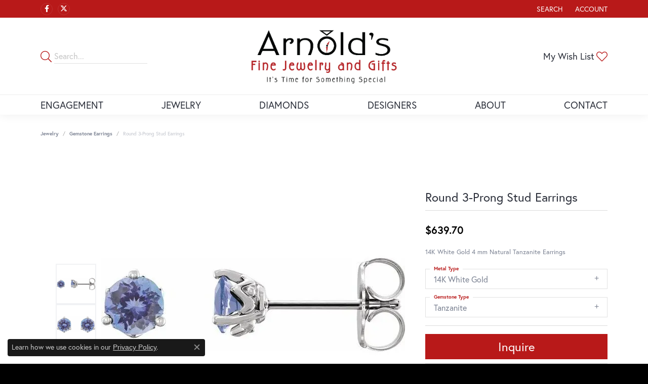

--- FILE ---
content_type: text/html; charset=UTF-8
request_url: https://www.arnoldsjewelry.net/jewelry-details/gemstone-earrings/round-3-prong-stud-earrings/270921
body_size: 17114
content:
<!DOCTYPE html>
<html lang="en">
	<head>
		<meta charset="utf-8">
		<title>Stuller Round 3-Prong Stud Earrings 88189:117:P | Arnold's Jewelry and Gifts | Logansport, IN</title>	
		
		
		<link rel="preconnect" href="//v6master-puma.shopfinejewelry.com/">
		<link rel="preconnect" href="https://cdn.jewelryimages.net/">
		
		<link rel="stylesheet" href="/css/_monolith.min.css?t=3477" media="all">
				
		
		
		<link rel="stylesheet" href="//v6master-puma.shopfinejewelry.com/js/vendor/OwlCarousel2-2.3.4/dist/assets/owl.carousel.min.css?t=arnoldsjewelry0477"  media="print" onload="this.media='all'">
		<link rel="stylesheet" href="//v6master-puma.shopfinejewelry.com/js/vendor/magiczoomplus-commercial/magiczoomplus/magiczoomplus.css?t=arnoldsjewelry0477"  media="print" onload="this.media='all'">
		<link rel="stylesheet" href="//v6master-puma.shopfinejewelry.com/js/vendor/bootstrap4-datetimepicker-master/build/css/bootstrap-datetimepicker.min.css?t=arnoldsjewelry0477"  media="print" onload="this.media='all'">
		<link rel="stylesheet" href="//v6master-puma.shopfinejewelry.com/js/src/components/phone-number-input/css/phone-number-input.min.css?t=arnoldsjewelry0477"  media="print" onload="this.media='all'">
		<link rel="stylesheet" href="//v6master-puma.shopfinejewelry.com/js/vendor/jquery.realperson.package-2.0.1/jquery.realperson.css?t=arnoldsjewelry0477"  media="print" onload="this.media='all'">
		<link rel="stylesheet" href="//v6master-puma.shopfinejewelry.com/fonts/diamond-shapes/diashapes-v6.min.css" media="print" onload="this.media='all';">
		<link rel="stylesheet" href="//v6master-puma.shopfinejewelry.com/fonts/ring-settings/big-ring-settings-style.min.css" media="print" onload="this.media='all';">
		<link rel="stylesheet" href="//v6master-puma.shopfinejewelry.com/css/fragments/consentManagementPlatform.min.css" media="print" onload="this.media='all';">
		<link rel="stylesheet" href="//v6master-puma.shopfinejewelry.com/css/fragments/toggleSwitch.min.css" media="print" onload="this.media='all';">
		<link rel="stylesheet" href="//v6master-puma.shopfinejewelry.com/css/fragments/address-table.min.css" media="print" onload="this.media='all';">
		<link rel="stylesheet" href="//v6master-puma.shopfinejewelry.com/fonts/icons/css/fontawesome-light.min.css" media="print" onload="this.media='all';">
		<link rel="stylesheet" href="//v6master-puma.shopfinejewelry.com/fonts/icons/css/brands.min.css" media="print" onload="this.media='all';">
		<link rel="stylesheet" href="/css/_quick-search.min.css?t=arnoldsjewelry0477"  media="print" onload="this.media='all'">
		<link rel="stylesheet" href="//v6master-puma.shopfinejewelry.com/js/build/components/login/css/login.min.css?t=arnoldsjewelry0477"  media="print" onload="this.media='all'">
		<link rel="stylesheet" href="/css/_login.min.css?t=arnoldsjewelry0477"  media="print" onload="this.media='all'">
		<link rel="stylesheet" href="/css/_cart.min.css?t=arnoldsjewelry0477"  media="print" onload="this.media='all'">
		<link rel="stylesheet" href="/css/_wishlist.min.css?t=arnoldsjewelry0477"  media="print" onload="this.media='all'">
			<link rel="stylesheet" href="//v6master-puma.shopfinejewelry.com/css/pages/jewelry-details.min.css?t=arnoldsjewelry0477" media="all">		
		
		<link rel="stylesheet" href="//v6master-puma.shopfinejewelry.com/css/theme-himalaya.css?t=3477" media="print" onload="this.media='all';">
		
		<link rel="stylesheet" href="/css/local.css?t=3477" media="all">
		<link rel="stylesheet" href="//v6master-puma.shopfinejewelry.com/css/print.min.css?t=3477" media="print" type="text/css">
	
		<script data-load-position="inline">
			window.cmpSettings = {"useOptInConsentPolicy":false,"showConsentManagementOptions":false,"includeRolexCookieOptions":false,"includePersonalizationCookieOption":true,"forRolexHybrid":false,"rolexCMPVersion":1};
		</script>
		<script src="//v6master-puma.shopfinejewelry.com/js/globalScripts/cookieBlocker.js" data-load-position="inline"></script>
		
		<script>
			var blockedCookieScripts = [];
		</script>		
		<!-- Global site tag (gtag.js) - Google Analytics -->
		<script data-load-position="early 0" async src="https://www.googletagmanager.com/gtag/js?id=UA-53851145-9"></script>
		<script data-load-position="inline">
			window.dataLayer = window.dataLayer || [];
			function gtag(){dataLayer.push(arguments);}
			gtag('js', new Date());

			gtag('config', 'UA-53851145-9'); 
		</script>		
		
		

		<!-- HEAD INCLUDES START -->
		<script>window.userCurrency = "USD";</script>
		<!-- HEAD INCLUDES END -->

		
					
		<script data-load-position="early 0">window.pageInfo={"itemID":"270921","itemDetails":{"itemID":"270921","masterID":"2253010","jewelryClassID":"38","itemUrl":null,"vendorID":"00183","edgeVendID":"","folderName":"stuller_inc","has1x1":"0","imgFileName":"88189117P.jpg","imgAlt1":"","imgFileName2":"88189117P_2.jpg","imgAlt2":"","imgFileName3":"","imgAlt3":"","imgFileName4":"","imgAlt4":"","imgFileName5":"","imgAlt5":"","videoFile":"","youtubeLink":"","imgUrl":"galleries\/stuller_inc\/88189117P.jpg","collectionID":"31","itemTitle":"Round 3-Prong Stud Earrings","description":"14K White Gold 4 mm Natural Tanzanite Earrings","styleNo":"88189:117:P","vendorStyle":"00183-88189-R2Vtc3RvbmVFYXJyaW5ncw==","GUID":"","RFID":"","gender":"","ringSetting":"0","settingType":null,"centerStoneIncluded":"1","centerCtWt":"0.00","centerDiaShape":"0","centerDiaCut":"0","centerDiaClarity":"0","centerDiaColor":"0","centerDiaDimensions":"","centerDiaCertType":"0","centerDiaCertImg":"","centerDiaCertNo":"","centerDiaFluorescence":"0","centerDiaTable":"0.00","centerDiaDepth":"0.00","centerDiaCulet":"0","centerDiaPrice":"0.00","centerDiaPricePerCarat":"0.00","commonDiaCtWt":"0.00","commonDiaShape":"0","commonDiaCut":"0","commonDiaClarity":"0","commonDiaColor":"0","totalDiaCount":"0","totalDiaCtWt":"0.00","shapeRange":"","centerGemIncluded":"0","centerGemType":"15","centerGemShape":"1","centerGemstoneCtWt":"0.00","centerGemDimensions":"4","centerGemQuality":"","gemstoneType":null,"gemstoneTypeA":"0","gemstoneTypeACtWt":"0.00","gemstoneTypeACount":"0","gemstoneTypeB":"0","gemstoneTypeBCtWt":"0.00","gemstoneTypeBCount":"0","gemstoneTypeC":"0","gemstoneTypeCCtWt":"0.00","gemstoneTypeCCount":"0","gemstoneTypeD":"0","gemstoneTypeDCtWt":"0.00","gemstoneTypeDCount":"0","gemstoneTypeE":"0","gemstoneTypeECtWt":"0.00","gemstoneTypeECount":"0","totalGemstoneWt":"0.00","fullMetalType":"14K White Gold","metalType1":"14KW","length":"0.00","lengthType":"","width":"0.00","widthType":"","size":null,"color":null,"letter":null,"era":null,"ringSizes":"","stockLevel":"1","availability":"7-10","freeShipping":"0","weight":"0.75","weightType":"grams","enableCheckout":"1","lowCt":"0.00","highCt":"0.00","categoryTitle":"Gemstone Earrings","categoryUrl":"gemstone-earrings","h1Tag":"","parentCategoryTitle":"","parentCategoryUrl":"","retail":639.70000000000005,"salePrice":0,"imgFileName_exists":null,"imgFileName_width":null,"imgFileName2_exists":null,"imgFileName2_width":null,"imgFileName3_exists":null,"imgFileName3_width":null,"imgFileName4_exists":null,"imgFileName4_width":null,"imgFileName5_exists":null,"imgFileName5_width":null,"nonStandardImage":null,"similarSKUs":"","itemMetaTitle":"","itemMetaKeywords":"","itemMetaDescription":"","itemVisible":"1","autoUpdate":"1","collectionTitle":"Stuller","collectionUrl":"stuller","logoWhite":"stuller-logo-white","copyHybrid":"Since its founding in 1970 Stuller has been creating a wide range of beautiful products including bridal jewelry, finished jewelry, mountings, diamonds, gemstones, findings and metals.","masterCollectionID":"00189","jsonData":null,"fixedShippingPrice":"0.00","metalFinish":"","style":"","watchType":"","watchBraceletMaterial":"","watchBraceletColor":"","watchCaseSize":"","watchCaseMaterial":"","watchCrystalType":"","watchBezel":"","watchDialColor":"","watchDialShape":"","watchDialType":"","watchMovement":"","watchWaterResistance":"","watchFunctions":"","watchBraceletStyle":"","commonStoneType":"0","hidePrice":"0","excludeFromCoupons":"0","isERDBrand":"0","collection":"","fretail":"$639.70","fsalePrice":"$0.00","collectionLogoURL":"\/\/collections.jewelryimages.net\/collections_logos\/stuller-logo-white.jpg","imageSource":"\/\/cdn.jewelryimages.net\/galleries\/stuller_inc\/88189117P.jpg?v=0"},"baseSKU":"00183-88189-R2Vtc3RvbmVFYXJyaW5ncw==","baseSKURaw":"9-R2Vtc3RvbmVFYXJyaW5ncw==","jewelryClassID":"38","jsonData":false,"styleNo":"88189:117:P","scrambledStlyeNo":"","itemTitle":"Round 3-Prong Stud Earrings","itemVisible":"1","categoryUrl":"gemstone-earrings","collectionID":"31","edgeVendID":"","vendorID":"00183","erdLegacyUrl":false,"variationStyle":"","imageBaseURL":"","image1":"\/\/cdn.jewelryimages.net\/galleries\/stuller_inc\/88189117P.jpg?v=0","image2":"\/\/cdn.jewelryimages.net\/galleries\/stuller_inc\/88189117P_2.jpg?v=0","image3":"","image4":"","image5":"","image6":"","variationColNames":"[]","ringSizeHasJSON":false,"ringSizeJSON":"","session":"42e56cd0b78a753b30188320cf69e48d","referer":"","hideDecimals":"0","hideAllPrices":"0","price":639.70000000000005,"currency":"USD","hidePriceMessage":"Call for Price","calculateLiveSettingPrice":false,"metalType":"14KW","metalFinish":"","diamondQuality":"","priceAdj":1,"forexMultiplier":1,"similarItems":"","enableCustomerWishlist":"1","enableGuestWishlist":"1","customer":{"loggedIn":false,"hasGuestWishlist":false,"firstName":"","lastName":"","email":"","phone":""},"lowCt":"0.00","highCt":"0.00","shapeRange":"","showChatButtonJewelryDetails":"0","jewelryDescriptionShowMoreButton":true,"affirmPublicKey":"","financingPageVisibility":"1","storename":"Arnold's Jewelry and Gifts","storeaddress":"<br>Logansport Location<br>3900 Lexington Rd.<br>Suite 600<br>Logansport, IN 46947<br><br>Rochester Location<br>110 E. 7th Street<br>Rochester, IN 46975<br><br>","cartButtonDefaultText":"Add to Cart","availableLocationInputHTML":"\r\n\t\t\t<div class=\"form-label-group form-label-group-lg text-left\">\r\n\t\t\t\t<select class=\"selectpicker input-lg val appt-location\" name=\"location\" data-style=\"form-control btn-lg mb-0\">\r\n\t\t\t\t\t<option value='' selected>Not Selected<\/option><option value=\"1\">Logansport Location<\/option><option value=\"2\">Rochester Location<\/option>\r\n\t\t\t\t<\/select>\r\n\t\t\t\t<input type=\"text\" value=\"\" placeholder=\"Location\" class=\"dummy\">\r\n\t\t\t\t<label>Location<\/label>\r\n\t\t\t<\/div>","locationDayTime":{"1":{"locationName":"Logansport Location","daysOfWeekDisabled":[0],"timeOfDay":{"1":{"open":"10:00:00","close":"17:30:00"},"2":{"open":"10:00:00","close":"17:30:00"},"3":{"open":"10:00:00","close":"17:30:00"},"4":{"open":"10:00:00","close":"17:30:00"},"5":{"open":"10:00:00","close":"17:30:00"},"6":{"open":"10:00:00","close":"16:30:00"}},"closedHolidayDates":[],"adjustedHolidayHours":[]},"2":{"locationName":"Rochester Location","daysOfWeekDisabled":[0],"timeOfDay":{"1":{"open":"10:00:00","close":"16:30:00"},"2":{"open":"10:00:00","close":"16:30:00"},"3":{"open":"10:00:00","close":"16:30:00"},"4":{"open":"10:00:00","close":"16:30:00"},"5":{"open":"10:00:00","close":"16:30:00"},"6":{"open":"10:00:00","close":"14:30:00"}},"closedHolidayDates":[],"adjustedHolidayHours":[]}},"locationsFieldInquiries":"1","customerID":null};</script>			
		
<script>
	window.enableEcommerce = "0";
</script>

		
<script>
	window.fbAppId = "2182136085429935";
</script>

		
	<script>
		window.googleAppId = "522739862603-9cnc28esu2ntos9aevhluql3ikdjgqpo.apps.googleusercontent.com";
	</script>

		<script type="application/ld+json">{"@context":"https:\/\/schema.org","@type":"Product","name":"Round 3-Prong Stud Earrings","image":["\/\/cdn.jewelryimages.net\/galleries\/stuller_inc\/88189117P.jpg?v=0","\/\/cdn.jewelryimages.net\/galleries\/stuller_inc\/88189117P_2.jpg?v=0"],"description":"14K White Gold 4 mm Natural Tanzanite Earrings","sku":"88189:117:P","mpn":"00183-88189-R2Vtc3RvbmVFYXJyaW5ncw==","brand":{"@type":"Brand","name":"Stuller"},"offers":{"@type":"Offer","url":"https:\/\/www.arnoldsjewelry.net\/jewelry-details\/gemstone-earrings\/round-3-prong-stud-earrings\/270921","priceCurrency":"USD","price":"639.7","priceValidUntil":"2026-02-25","availability":"https:\/\/schema.org\/InStock","shippingDetails":{"@type":"OfferShippingDetails","shippingRate":{"@type":"MonetaryAmount","currency":"USD"},"shippingDestination":{"@type":"DefinedRegion","addressCountry":"US"},"deliveryTime":{"@type":"ShippingDeliveryTime","handlingTime":{"@type":"QuantitativeValue","minValue":"7","maxValue":"10"},"businessDays":{"@type":"OpeningHoursSpecification","dayOfWeek":["https:\/\/schema.org\/Monday","https:\/\/schema.org\/Tuesday","https:\/\/schema.org\/Wednesday","https:\/\/schema.org\/Thursday","https:\/\/schema.org\/Friday","https:\/\/schema.org\/Saturday"]}}}}}</script>
		<meta name="description" content="Shop Stuller Gemstone Earrings like this 88189:117:P Round 3-Prong Stud Earrings at Arnold's Jewelry and Gifts in Logansport IN">
		<meta name="referrer" content="strict-origin-when-cross-origin">
		<meta name="keywords" content="">
		<meta name="viewport" content="width=device-width, initial-scale=1">
		<!-- Open Graph Meta -->
		<meta property="og:title" content="Round 3-Prong Stud Earrings">
		<meta property="og:description" content="14K White Gold 4 mm Natural Tanzanite Earrings">
		<meta property="og:image" content="https://cdn.jewelryimages.net/galleries/stuller_inc/88189117P.jpg?v=0">
		<meta property="product:brand" content="Stuller">
		<meta property="product:availability" content="Available in 7-10 Business Days">
		<meta property="product:condition" content="new">
		<meta property="product:price:amount" content="$639.70">
		<meta property="product:price:currency" content="USD">
		<meta property="product:retailer_item_id" content="270921">
		<!-- End Graph Meta -->

		
	</head>
	<body id="jewelry-details" class=" icofont-fontawesome-light" data-theme="himalaya">		
		<!-- START BODY INCLUDE -->
		<script defer src="https://connect.podium.com/widget.js#ORG_TOKEN=1c6bee59-1d4a-4dff-a1c1-e34189591b37" id="podium-widget" data-organization-api-token="1c6bee59-1d4a-4dff-a1c1-e34189591b37"></script>
		<!-- END BODY INCLUDE -->
		
		<!-- No podium chat active -->
		
		
		<div id='accessibility-skip-links' data-breakpoint='md'><a class="skippy sr-only sr-only-focusable" href="#main-sections"><span class="skippy-text">Skip to main content</span></a><a class="skippy sr-only sr-only-focusable" href="#footer"><span class="skippy-text">Skip to footer</span></a></div>



		<div class="container-fluid toolbar top ">
			<div class="toolbar-inner align-items-center justify-content-center justify-content-sm-center justify-content-md-between justify-content-lg-between px-10 container" role="toolbar" aria-label="Primary toolbar">
				<ul class="left">
			<li class="toolbar-item d-none d-md-block item-custom" id="top-menu-item-left-custom-1">
					<div class='social-networks outline-circles'>
						<a href="https://www.facebook.com/ArnoldsJewelry" class="network facebook" target="_blank" rel="nofollow noopener" title="Follow us on facebook" aria-label="Follow us on facebook (opens in new tab)"><i class="icon-facebook" aria-hidden="true"></i></a>
<a href="https://x.com/arnoldsjewelry" class="network twitter" target="_blank" rel="nofollow noopener" title="Follow us on twitter" aria-label="Follow us on twitter (opens in new tab)"><i class="icon-twitter" aria-hidden="true"></i></a>

					</div></li>
				</ul>
				<ul class="right">
			<li class="toolbar-item dropdown  item-search">
				<a href="javascript:void(0)" role="button" class="dropdown-toggle" data-bs-toggle="dropdown" data-bs-hover="dropdown" aria-haspopup="menu" aria-expanded="false" id="top-menu-item-right-search-1" aria-label="Search"><span>Search</span><span class="sr-only">Toggle Toolbar Search Menu</span></a>
				<div class="dropdown-menu menu-search dropdown-menu-right" aria-labelledby="top-menu-item-right-search-1" role="presentation">
					<div class="px-2">
						<form action="/jewelry" role="search" method="GET" aria-label="Site search">
							<div class="input-group">
								<label for="toolbar-search-kw" class="sr-only">Search for...</label>
								<input type="text" class="form-control" id="toolbar-search-kw" name="kw" placeholder="Search for...">
								<span class="input-group-btn">
									<button class="btn btn-default px-3" type="submit" role="button" aria-label="Submit search"><i class="icon-search" aria-hidden="true"></i></button>
								</span>
							</div>
						</form>
					</div>
				</div>
			</li>
			<li class="toolbar-item dropdown  item-account">
				<a href="javascript:void(0)" role="button" class="dropdown-toggle" data-bs-toggle="dropdown" data-bs-hover="dropdown" aria-haspopup="dialog" aria-controls="top-menu-login-dialog-right-account-2" aria-expanded="false" id="top-menu-item-right-account-2" aria-label="My Account Menu"><span>Account</span><span class="sr-only">Toggle My Account Menu</span></a>
				<div class="dropdown-menu menu-account dropdown-menu-right my-account-dropdown punchmarkLogin">
					<div id="top-menu-login-dialog-right-account-2" role="dialog" aria-modal="true" aria-labelledby="top-menu-login-dialog-title-right-account-2" class="loginWrap OG">
						<div id="top-menu-login-dialog-title-right-account-2" class="sr-only">Login</div>
						<form class="login">
							<div class="form-floating">
								<input type="text" name="username" id="top-menu-username-right-account-2" placeholder="username" class="form-control input-md" autocomplete="off" value="">
								<label for="top-menu-username-right-account-2" class="">Username</label>
							</div>
							<div class="form-floating mt-1">
								<input type="password" name="password" id="top-menu-password-right-account-2" placeholder="password" class="form-control input-md" autocomplete="off" value="">
								<label for="top-menu-password-right-account-2" class="passwordLabel">Password</label>
							</div>
							<div class="form-group d-flex justify-content-between mb-3">
								<a tabindex="-1" role="button" class="small fw-bold cursor-pointer mt-2 invisible">Forgot Password?</a>
							</div>
							<button class="btn btn-primary btn-lg btn-block" type="submit">Log In</button>
						</form>
						<p class="pt-3 small text-center mb-0 signUp">
							Don&rsquo;t have an account?
							<a href="/register" class="fw-bold d-block">Sign up now</a>
						</p>
					</div>
				</div>
			</li>
			<li class="toolbar-item dropdown d-md-none item-wishlist">
				<a href="javascript:void(0)" role="button" class="dropdown-toggle" data-bs-toggle="dropdown" data-bs-hover="dropdown" aria-haspopup="menu" aria-expanded="false" id="top-menu-item-right-wishlist-3" aria-label="My Wish List"><span>My Wish List</span><span class="sr-only">Toggle My Wish List</span></a>
				<div class="dropdown-menu menu-wishlist dropdown-menu-right global-wish-list-dropdown" data-type="item" data-src="wishlist" data-parent="" data-thumbs="1" data-action="get_items" data-count="3" data-template="template-wishlist-item" aria-labelledby="top-menu-item-right-wishlist-3"></div>
				<script type="text/x-tmpl" id="template-wishlist-item">
					{% if (o.length) { %}
						{% for (var i=0; i<o.length; i++) { %}
							<div class="wishlist-item media">
								<a href="{%=o[i].itemUrl%}" class="media-thumb">
									<div class="image-div" style="background-image:url({%=o[i].fullImage%});">
										<img src="https://placeholder.shopfinejewelry.com/150x150" class="placeholder" alt="">
									</div>
								</a>
								<div class="media-body">
									<h6 class="media-heading text-truncate">{%=o[i].itemTitle%}</h6>
									<span class="media-description text-truncate">Style #: {%#o[i].styleNo%}</span>
									{% if (o[i].salePrice > 0 && o[i].retail > 0) { %}
										<span class="media-price"><strike>${%=o[i].salePrice%}</strike> ${%=o[i].retail%}</span>
									{% } else if(o[i].retail == 0.00 || o[i].retail == "") { %}
										<span class="media-price">Call for Price</span>
									{% } else { %}
										<span class="media-price">${%=o[i].retail%}</span>
									{% } %}
								</div>
							</div>
						{% } %}
						<div class="px-2">
							<a href="/myaccount-wishlist" class="btn btn-primary btn-md btn-block btn-view-wishlist">View My Wish List</a>
						</div>
					{% } else { %}
						<div class="wishlist-empty">
							<div class="menu-cart-subtotal px-20">
								<p class="text-center">You have no items in your wish list.</p>
							</div>
							<div class="menu-cart-buttons">
								<a href="/jewelry" class="btn btn-primary btn-block">Browse Jewelry</a>
							</div>
						</div>
					{% } %}
				</script>
			</li>
				</ul>
			</div>
		</div>
<header >
	<div class="container main-content">				
		<div class="row">
			<div class="col main-content-col  d-block d-md-flex justify-content-between align-items-center content-toolbar-inline-left-and-right">
				
	<div class="container content-toolbar left inline-left-and-right">
		<div class="content-toolbar-inner  inner justify-content-center justify-content-md-start">
				<ul class="left d-flex d-sm-flex d-md-flex d-lg-flex ">
			<li class="toolbar-item himalaya-search item-custom">
					<form action='/jewelry' method='GET'>
						<div class='input-group'>
							<span class='input-group-prepend'>
								<button><i class='icon-search'></i></button>
							</span>
							<input class='form-control' name='kw' type='search' placeholder='Search...'>
						</div>
					</form></li>
				</ul>
			</div>
		</div>
				
		<a href="/" id="logo" aria-label="Arnold's Jewelry and Gifts logo - Go to homepage">
			<img src="https://cdn.jewelryimages.net/static/domains/arnoldsjewelry/images/store-pics/black-red-logo.png?width=1518" width="1518" height="586" alt="Arnold's Jewelry and Gifts logo" class="mx-auto" loading="eager" decoding="sync" fetchpriority="high">
		</a>
				
				
	<div class="container content-toolbar right inline-left-and-right">
		<div class="content-toolbar-inner  justify-content-center justify-content-md-end">
				<ul class="right d-flex d-sm-flex d-md-flex d-lg-flex ">
			<li class="toolbar-item dropdown text-right item-wishlist">
				<a href="javascript:void(0)" role="button" class="dropdown-toggle" data-bs-toggle="dropdown" data-bs-hover="dropdown" aria-haspopup="menu" aria-expanded="false" id="inner-content-item-right-wishlist-1" aria-label="My Wish List"><span>My Wish List</span><i class='icon-heart'></i><span class="sr-only">Toggle My Wishlist</span></a>
				<div class="dropdown-menu menu-wishlist dropdown-menu-right global-wish-list-dropdown" data-type="item" data-src="wishlist" data-parent="" data-thumbs="1" data-action="get_items" data-count="3" data-template="template-wishlist-item" aria-labelledby="inner-content-item-right-wishlist-1"></div>
				<script type="text/x-tmpl" id="template-wishlist-item">
					{% if (o.length) { %}
						{% for (var i=0; i<o.length; i++) { %}
							<div class="wishlist-item media">
								<a href="{%=o[i].itemUrl%}" class="media-thumb">
									<div class="image-div" style="background-image:url({%=o[i].fullImage%});">
										<img src="https://placeholder.shopfinejewelry.com/150x150" class="placeholder" alt="">
									</div>
								</a>
								<div class="media-body">
									<h6 class="media-heading text-truncate">{%=o[i].itemTitle%}</h6>
									<span class="media-description text-truncate">Style #: {%#o[i].styleNo%}</span>
									{% if (o[i].salePrice > 0 && o[i].retail > 0) { %}
										<span class="media-price"><strike>${%=o[i].salePrice%}</strike> ${%=o[i].retail%}</span>
									{% } else if(o[i].retail == 0.00 || o[i].retail == "") { %}
										<span class="media-price">Call for Price</span>
									{% } else { %}
										<span class="media-price">${%=o[i].retail%}</span>
									{% } %}
								</div>
							</div>
						{% } %}
						<div class="px-2">
							<a href="/myaccount-wishlist" class="btn btn-primary btn-md btn-block btn-view-wishlist">View My Wish List</a>
						</div>
					{% } else { %}
						<div class="wishlist-empty">
							<div class="menu-cart-subtotal px-20">
								<p class="text-center">You have no items in your wish list.</p>
							</div>
							<div class="menu-cart-buttons">
								<a href="/jewelry" class="btn btn-primary btn-block">Browse </a>
							</div>
						</div>
					{% } %}
				</script>
			</li>
				</ul>
			</div>
		</div>
			</div>
		</div>
	</div>
	
	
</header>
<!-- Nav generated 20260126064834 -->

<nav class="navbar navbar-expand-md navbar-menu-position-default " id="website-navigation" aria-label="Primary">
	
<button class="navbar-toggler d-inline-block d-md-none" id="nav-toggle" type="button" data-animation="animation-1" data-bs-toggle="collapse" data-bs-target="#main-navigation" aria-controls="main-navigation" aria-expanded="false" aria-label="Toggle navigation">
	<span class="navbar-toggler-icon" aria-hidden="true">
		<span></span>
		<span></span>
		<span></span>
	</span>
</button>
	<div class="collapse navbar-collapse justify-content-center" id="main-navigation">
		<div class='container inner-nav  px-0 px-md-10'>
		<ul class="navbar-nav justify-content-between " id="menubar-left" aria-label="Primary site menu">
		<li class="dropdown nav-item "><a href="javascript:void(0)" data-bs-toggle="dropdown" aria-expanded="false" aria-haspopup="true" class="nav-link " id="menu-item-default-1">Engagement</a><ul class="dropdown-menu  menu-default dropdown-menu-left" aria-labelledby="menu-item-default-1"><li><a href="/jewelry/engagement-rings" data-url="/jewelry/engagement-rings"  class="dropdown-item dropdown-item-parent "  id="submenu-item-default-1-1">Engagement Rings</a></li><li><a href="/jewelry/wedding-bands" data-url="/jewelry/wedding-bands"  class="dropdown-item dropdown-item-parent "  id="submenu-item-default-1-2">Wedding Bands</a></li><li><a href="/benchmark-ring-lab" data-url="/benchmark-ring-lab"  class="dropdown-item dropdown-item-parent "  id="submenu-item-default-1-3">Build Your Wedding Bands</a></li><li><a href="/jewelry/bridal-sets" data-url="/jewelry/bridal-sets"  class="dropdown-item dropdown-item-parent "  id="submenu-item-default-1-4">Bridal Sets</a></li></ul><!-- .dropdown-menu --></li>
		<li class="dropdown nav-item "><a href="javascript:void(0)" data-bs-toggle="dropdown" aria-expanded="false" aria-haspopup="true" class="nav-link " id="menu-item-default-2">Jewelry</a><ul class="dropdown-menu  menu-default dropdown-menu-left" aria-labelledby="menu-item-default-2"><li class="dropdown dropdown-submenu"><a href="/jewelry/rings" data-url="/jewelry/rings"  class="dropdown-item dropdown-item-parent  parent-has-kids"  id="submenu-item-default-2-1">Rings</a><ul class="dropdown-menu dropdown-menu-left dropdown-menu-children" aria-labelledby="submenu-item-default-2-1" role="menu"><li role="none"><a class="dropdown-item" href="/jewelry/diamond-fashion-rings" >Diamond Fashion Rings</a></li><li role="none"><a class="dropdown-item" href="/jewelry/anniversary-bands" >Anniversary Bands</a></li><li role="none"><a class="dropdown-item" href="/jewelry/wrap-rings" >Wrap Rings</a></li><li role="none"><a class="dropdown-item" href="/jewelry/gemstone-rings" >Gemstone Rings</a></li></ul></li><li class="dropdown dropdown-submenu"><a href="/jewelry/bracelets" data-url="/jewelry/bracelets"  class="dropdown-item dropdown-item-parent  parent-has-kids"  id="submenu-item-default-2-2">Bracelets </a><ul class="dropdown-menu dropdown-menu-left dropdown-menu-children" aria-labelledby="submenu-item-default-2-2" role="menu"><li role="none"><a class="dropdown-item" href="/jewelry/diamond-bracelets" >Diamond Bracelets</a></li></ul></li><li class="dropdown dropdown-submenu"><a href="/jewelry/necklaces" data-url="/jewelry/necklaces"  class="dropdown-item dropdown-item-parent  parent-has-kids"  id="submenu-item-default-2-3">Necklaces</a><ul class="dropdown-menu dropdown-menu-left dropdown-menu-children" aria-labelledby="submenu-item-default-2-3" role="menu"><li role="none"><a class="dropdown-item" href="/jewelry/diamond-necklaces" >Diamond Necklaces</a></li><li role="none"><a class="dropdown-item" href="/jewelry/diamond-pendants" >Diamond Pendants</a></li><li role="none"><a class="dropdown-item" href="/jewelry/gemstone-necklaces" >Gemstone Necklaces</a></li></ul></li><li class="dropdown dropdown-submenu"><a href="/jewelry/earrings" data-url="/jewelry/earrings"  class="dropdown-item dropdown-item-parent  parent-has-kids"  id="submenu-item-default-2-4">Earrings</a><ul class="dropdown-menu dropdown-menu-left dropdown-menu-children" aria-labelledby="submenu-item-default-2-4" role="menu"><li role="none"><a class="dropdown-item" href="/jewelry/diamond-earrings" >Diamond Earrings</a></li><li role="none"><a class="dropdown-item" href="/jewelry/gemstone-earrings" >Gemstone Earrings</a></li></ul></li><li class="dropdown dropdown-submenu"><a href="/jewelry/gifts" data-url="/jewelry/gifts"  class="dropdown-item dropdown-item-parent  parent-has-kids"  id="submenu-item-default-2-5">Gifts</a><ul class="dropdown-menu dropdown-menu-left dropdown-menu-children" aria-labelledby="submenu-item-default-2-5" role="menu"><li role="none"><a class="dropdown-item" href="/jewelry/charms" >Charms</a></li><li role="none"><a class="dropdown-item" href="/jewelry/beads" >Beads</a></li><li role="none"><a class="dropdown-item" href="/jewelry/cufflinks" >Cufflinks</a></li></ul></li></ul><!-- .dropdown-menu --></li>
		<li class="dropdown nav-item "><a href="javascript:void(0)" data-bs-toggle="dropdown" aria-expanded="false" aria-haspopup="true" class="nav-link " id="menu-item-default-3">Diamonds</a><ul class="dropdown-menu  menu-default dropdown-menu-left" aria-labelledby="menu-item-default-3"><li><a href="/diamonds" data-url="/diamonds"  class="dropdown-item dropdown-item-parent "  id="submenu-item-default-3-1">Shop Loose Diamonds</a></li><li><a href="/pages/antwerp-diamonds" data-url="/pages/antwerp-diamonds"  class="dropdown-item dropdown-item-parent "  id="submenu-item-default-3-2">Antwerp Diamonds</a></li><li><a href="/education-diamonds" data-url="/education-diamonds"  class="dropdown-item dropdown-item-parent "  id="submenu-item-default-3-3">Learn About Diamonds</a></li><li class="dropdown dropdown-submenu"><a href="/jewelry" data-url="/jewelry"  class="dropdown-item dropdown-item-parent  parent-has-kids"  id="submenu-item-default-3-4">Diamond Jewelry</a><ul class="dropdown-menu dropdown-menu-left dropdown-menu-children" aria-labelledby="submenu-item-default-3-4" role="menu"><li role="none"><a class="dropdown-item" href="/jewelry/diamond-fashion-rings" >Diamond Fashion Rings</a></li><li role="none"><a class="dropdown-item" href="/jewelry/diamond-necklaces" >Diamond Necklaces</a></li><li role="none"><a class="dropdown-item" href="/jewelry/diamond-pendants" >Diamond Pendants</a></li><li role="none"><a class="dropdown-item" href="/jewelry/diamond-earrings" >Diamond Earrings</a></li><li role="none"><a class="dropdown-item" href="/jewelry/diamond-bracelets" >Diamond Bracelets</a></li></ul></li></ul><!-- .dropdown-menu --></li>
		<li class="dropdown nav-item "><a href="javascript:void(0)" data-bs-toggle="dropdown" aria-expanded="false" aria-haspopup="true" class="nav-link " id="menu-item-brand-list-4">Designers</a><ul class="dropdown-menu  menu-brand-list dropdown-menu-right brand-list-dropdown" aria-labelledby="menu-item-brand-list-4"><li><a href="/brand/2us-diamond-jewelry" class="dropdown-item dropdown-item-parent" data-title="2Us Diamond Jewelry">2Us Diamond Jewelry</a></li><li><a href="/brand/alamea" class="dropdown-item dropdown-item-parent" data-title="Alamea">Alamea</a></li><li><a href="/brand/allison-kaufman" class="dropdown-item dropdown-item-parent" data-title="Allison Kaufman">Allison Kaufman</a></li><li><a href="/brand/angelica" class="dropdown-item dropdown-item-parent" data-title="Angelica">Angelica</a></li><li><a href="/brand/belle-etoile" class="dropdown-item dropdown-item-parent" data-title="Belle Etoile">Belle Etoile</a></li><li><a href="/brand/benchmark" class="dropdown-item dropdown-item-parent" data-title="Benchmark">Benchmark</a></li><li><a href="/brand/bulova" class="dropdown-item dropdown-item-parent" data-title="Bulova">Bulova</a></li><li><a href="/brand/celebration" class="dropdown-item dropdown-item-parent" data-title="Celebration">Celebration</a></li><li><a href="/brand/chatham" class="dropdown-item dropdown-item-parent" data-title="Chatham">Chatham</a></li><li><a href="/brand/citizen" class="dropdown-item dropdown-item-parent" data-title="Citizen">Citizen</a></li><li><a href="/brand/clever-gem" class="dropdown-item dropdown-item-parent" data-title="Clever Gem">Clever Gem</a></li><li><a href="/brand/colore" class="dropdown-item dropdown-item-parent" data-title="Colore | SG">Colore | SG</a></li><li><a href="/brand/diamond-marriage-symbol" class="dropdown-item dropdown-item-parent" data-title="Diamond Marriage Symbol">Diamond Marriage Symbol</a></li><li><a href="/brand/diva-diamonds" class="dropdown-item dropdown-item-parent" data-title="Diva Diamonds">Diva Diamonds</a></li><li><a href="/brand/dizeo" class="dropdown-item dropdown-item-parent" data-title="Dizeo">Dizeo</a></li><li><a href="/brand/forever-elegant" class="dropdown-item dropdown-item-parent" data-title="Forever Elegant">Forever Elegant</a></li><li><a href="/brand/forge" class="dropdown-item dropdown-item-parent" data-title="Forge">Forge</a></li><li><a href="/brand/imperial-pearls" class="dropdown-item dropdown-item-parent" data-title="Imperial Pearls">Imperial Pearls</a></li><li><a href="/brand/jack-black" class="dropdown-item dropdown-item-parent" data-title="Jack Black">Jack Black</a></li><li><a href="/brand/kattan" class="dropdown-item dropdown-item-parent" data-title="Kattan">Kattan</a></li><li><a href="/brand/le-vian" class="dropdown-item dropdown-item-parent" data-title="Le Vian">Le Vian</a></li><li><a href="/brand/ostbye" class="dropdown-item dropdown-item-parent" data-title="Ostbye">Ostbye</a></li><li><a href="/brand/overnight" class="dropdown-item dropdown-item-parent" data-title="Overnight">Overnight</a></li><li><a href="/brand/reflections-of-color" class="dropdown-item dropdown-item-parent" data-title="Reflections of Color">Reflections of Color</a></li><li><a href="/brand/shimmering-diamonds" class="dropdown-item dropdown-item-parent" data-title="Shimmering Diamonds">Shimmering Diamonds</a></li><li><a href="/brand/stuller" class="dropdown-item dropdown-item-parent" data-title="Stuller">Stuller</a></li><li><a href="/brand/tantalum" class="dropdown-item dropdown-item-parent" data-title="Tantalum">Tantalum</a></li></ul><!-- div or ul.dropdown-menu --></li>
		<li class="dropdown nav-item "><a href="javascript:void(0)" data-bs-toggle="dropdown" aria-expanded="false" aria-haspopup="true" class="nav-link " id="menu-item-default-5">About</a><ul class="dropdown-menu  menu-default dropdown-menu-right" aria-labelledby="menu-item-default-5"><li><a href="/pages/about-us" data-url="/pages/about-us"  class="dropdown-item dropdown-item-parent "  id="submenu-item-default-5-1">Our Store</a></li><li><a href="/pages/wishlists" data-url="/pages/wishlists"  class="dropdown-item dropdown-item-parent "  id="submenu-item-default-5-2">Make a Wishlist</a></li><li><a href="/pages/ijo" data-url="/pages/ijo"  class="dropdown-item dropdown-item-parent "  id="submenu-item-default-5-3">IJO Master Jeweler</a></li></ul><!-- .dropdown-menu --></li>
		<li class=" nav-item "><a href="/contact" class="nav-link ">Contact</a></li></ul>
		</div>
	</div>
</nav>

<main id="main-sections" tabindex="-1">
<section class="default">
	<div class="container pb-0">
		<div class="row">
			<div class="col-sm-12">
				
				
		<nav aria-label="breadcrumb" class="mt-0 mb-20" id="nav-breadcrumb">
			<ol class="breadcrumb breadcrumb-widget justify-content-start">
				<li class="breadcrumb-item"><a href="/jewelry">jewelry</a></li><li class="breadcrumb-item"><a href="/jewelry/gemstone-earrings">Gemstone Earrings</a></li><li class="breadcrumb-item active">Round 3-Prong Stud Earrings</li>
			</ol>
		</nav>
				<!--<h1 id="jewelry-details-h1" class="">Round 3-Prong Stud Earrings</h1>-->
				<div class="p intro-text htmlAboveGrid"></div>
				

<section class="default px-0 py-10">
	<div class="container px-0 py-0">
		<div class="row">			
			<div class="col-12">
				<div class="row">

					<div class="col-12 col-sm-12 col-md-7 col-lg-8 d-flex flex-column justify-content-center align-items-center">
	<div class="column-slider-left justify-content-center align-items-center flex-column flex-md-row-reverse" id="jewelrydetails-image-column">
		<div id="jewelry-main-images" class="column-slider owl-carousel align-self-center" data-slider-id="1" data-margin="20" data-cols-xs="1" data-cols-sm="1" data-cols-md="1" data-cols-lg="1" data-center-mode="center">					
			
			<div class="">
				<div class="widget">
					<a href="//cdn.jewelryimages.net/galleries/stuller_inc/88189117P.jpg?v=0" id="jewelry-details-main-img-wrap-1" class="d-block widget-inner position-0 w-100 h-auto h-sm-100 MagicZoom" style="background: transparent;" data-mobile-options="" data-options="rightClick: true; zoomOn: click" data-slide-id="zoom">
						<img id="jewelry-details-main-img-1" src="//cdn.jewelryimages.net/galleries/stuller_inc/88189117P.jpg?v=0" class="d-block " style="width:auto !important;" alt="Round 3-Prong Stud Earrings Arnold's Jewelry and Gifts Logansport, IN">
					</a>
				</div>
			</div>
					<div class="">
						<div class="widget">
							<a href="//cdn.jewelryimages.net/galleries/stuller_inc/88189117P_2.jpg?v=0" id="jewelry-details-main-img-wrap-2" class="d-block widget-inner position-0 w-100 h-auto h-sm-100 MagicZoom" style="background: transparent;" data-mobile-options="" data-options="zoomOn: click" data-slide-id="zoom">
								<img id="jewelry-details-main-img-2" src="//cdn.jewelryimages.net/galleries/stuller_inc/88189117P_2.jpg?v=0" class="d-block " style="width:auto !important;" alt="Round 3-Prong Stud Earrings Image 2 Arnold's Jewelry and Gifts Logansport, IN">
							</a>
						</div>
					</div> 
		</div>
		<div id="jewelry-image-thumbs" class="column-slider-thumbs owl-thumbs-left h-100 d-flex justify-content-center align-self-center" data-slider-id="1">			
		</div>
	</div>
	<div class="column-slider-under-ringsettings-block align-self-md-end">
		<div class="col-12 text-center pb-2">
			<p class="small fw-bold" style="margin-bottom:-.5rem">For Live Assistance Call</p>
			<a class="btn btn-link btn-md px-3" href="tel:5747224321">(574) 722-4321</a>	
						
		</div>
	</div>
</div>

					<div class="col-12 col-sm-12 col-md-5 col-lg-4 default">
						<div class="d-flex widget flex-column justify-content-center align-items-start text-left pt-3 pt-md-0 w-100 widget h-100" id="product-details">	
							<div class="content-block w-100">
								
								
								
								<div id="product-details-header" class="pb-3 pb-md-0 pt-3 pt-md-4">
	<div class="d-flex justify-content-between align-items-start">
		<h1 id="jewelry-details-h1" class="h4 mb-0 text-center-sm"><span>Round 3-Prong Stud Earrings</span></h1>
		<!--<button id="wish-list-button" class="btn btn-link btn-wishlist" style="height:30px;"><i class="icon-heart-o"></i></button>-->
	</div>
</div>	
<div class="pt-1 pb-1">
	<hr class="mb-10">	
	<div class="d-block">
		<!--
		<div class="d-flex align-items-center">										
			<a href="#" id="jewelry-details-brand-image" class="">
				<img src="//collections.jewelryimages.net/collections_logos/stuller-logo-white.jpg" class="placeholder" style="max-width:100px" alt="brand: Stuller">				
			</a>
			<span id="jewelry-details-brand-name" class="small text-default text-uppercase hide"></span>			
		</div>
		-->
		<div class="py-3 text-center-sm">
			<span id="product-details-price" class="h4 mb-0 text-dark"></span>
		</div>
	</div>
	
</div>


								
								<p id="jewelry-details-description" class="mb-4 small"></p>
<strong id="fixed-shipping-warning" class="mb-4 small hidden"></strong>


								
								<div id="variation-ring-sizes" class="hide"></div>

								

								<span class="hide" id="variation-placeholder"> </span>
								
								
								<input type='hidden' name='variationStyle' value="">
<hr class='mt-3 mb-3'> 

								
								
								

								<!--
								<hr class="mt-0">
								<div class="row pt-1 pb-3">
									<div class="col-12 mb-1 text-center text-md-left">
										<a href="javascript:void(0)"><i class="icon-star"></i> <span class="text-default">Only One Available</span></a>
									</div>
									<div class="col-12 mb-1 text-center text-md-left">
										<a href="javascript:void(0)"><i class="icon-shopping-bag"></i> <span class="text-default">In Another User&rsquo;s Bag</span></a>
									</div>
								</div>
								-->

								
			<button class="btn btn-primary btn-xlg btn-block btn-inquire mb-2" data-item="270921"><span>Inquire</span></button>

								

								

								

								<!--<hr class="mt-3 mb-3 border-0">-->

								<div class="d-grid gap-2 d-flex mb-2" id="wish-list-button-container">
	
	<a class="btn btn-default btn-sm btn-wishlist flex-fill px-2" href="javascript:void(0)" id="wish-list-button">
		<i class="icon-heart"></i>			
		<span>My Wish List</span>
	</a>

	<a class="btn btn-default btn-sm btn-view-wishlist flex-fill px-2" href="/myaccount-wishlist" id="view-wish-list-button">
		<span>View in Wish List</span>
	</a>
	
</div>

								<div class="d-grid gap-2 d-flex mb-5 hide" id="my-store-popups">
	<a class="btn btn-default btn-sm flex-fill px-2" href="#" data-bs-toggle="modal" data-bs-target="#shippingInfoModal">Shipping</a>
	<a class="btn btn-default btn-sm flex-fill px-2" href="#" data-bs-toggle="modal" data-bs-target="#returnPolicyModal">Returns</a>
	<a class="btn btn-default btn-sm flex-fill px-2" href="#" data-bs-toggle="modal" data-bs-target="#warrantiesModal">Warranties</a>
</div>

<div class="modal fade" id="shippingInfoModal" tabindex="-1" aria-labelledby="shippingInfoModalLabel" aria-hidden="true">
	<div class="modal-dialog modal-dialog-centered modal-lg">
		<div class="modal-content">
			<div class="modal-header">
				<h4 class="modal-title" id="shippingInfoModalLabel">Shipping Information</h4>
				<button type="button" class="btn-close" data-bs-dismiss="modal" aria-label="Close"><span class='sr-only'>Close</span></button>
			</div>
			<div class="modal-body">
				Our shipping information...
			</div> 
		</div>
	</div>
</div>

<div class="modal fade" id="returnPolicyModal" tabindex="-1" aria-labelledby="returnPolicyModalLabel" aria-hidden="true">
	<div class="modal-dialog modal-dialog-centered modal-lg">
		<div class="modal-content">
			<div class="modal-header">
				<h4 class="modal-title" id="returnPolicyModalLabel">Return Policies</h4>
				<button type="button" class="btn-close" data-bs-dismiss="modal" aria-label="Close"><span class='sr-only'>Close</span></button>
			</div>
			<div class="modal-body">
				Our return policies...
			</div>
		</div>
	</div>
</div>

<div class="modal fade" id="warrantiesModal" tabindex="-1" aria-labelledby="warrantiesModalLabel" aria-hidden="true">
	<div class="modal-dialog modal-dialog-centered modal-lg">
		<div class="modal-content">
			<div class="modal-header">
				<h4 class="modal-title" id="warrantiesModalLabel">Warranties</h4>
				<button type="button" class="btn-close" data-bs-dismiss="modal" aria-label="Close"><span class='sr-only'>Close</span></button>
			</div>
			<div class="modal-body">
				Our warranties...
			</div>
		</div>
	</div>
</div>

								<div class="arrivesByNotices"><div class="alert alert-success arrivesByNotice arrivesByValentinesDayNotice" role="alert">
			<svg xmlns="http://www.w3.org/2000/svg" viewBox="0 0 512 512"><path d="M464 144h-39.3c9.5-13.4 15.3-29.9 15.3-48 0-44.1-33.4-80-74.5-80-42.3 0-66.8 25.4-109.5 95.8C213.3 41.4 188.8 16 146.5 16 105.4 16 72 51.9 72 96c0 18.1 5.8 34.6 15.3 48H48c-26.5 0-48 21.5-48 48v96c0 8.8 7.2 16 16 16h16v144c0 26.5 21.5 48 48 48h352c26.5 0 48-21.5 48-48V304h16c8.8 0 16-7.2 16-16v-96c0-26.5-21.5-48-48-48zm-187.8-3.6c49.5-83.3 66-92.4 89.3-92.4 23.4 0 42.5 21.5 42.5 48s-19.1 48-42.5 48H274l2.2-3.6zM146.5 48c23.4 0 39.8 9.1 89.3 92.4l2.1 3.6h-91.5c-23.4 0-42.5-21.5-42.5-48 .1-26.5 19.2-48 42.6-48zM192 464H80c-8.8 0-16-7.2-16-16V304h128v160zm0-192H32v-80c0-8.8 7.2-16 16-16h144v96zm96 192h-64V176h64v288zm160-16c0 8.8-7.2 16-16 16H320V304h128v144zm32-176H320v-96h144c8.8 0 16 7.2 16 16v80z"/></svg>
			4 shipping options available to get it by Valentine's Day! <span onclick="$('#add_to_cart_btn').click();" class="underline">Choose a shipping option now!</span>
		</div></div>
								
								<div class="d-block p small text-center my-2"><strong>Availability:</strong> <span id="item-availability">Available in 7-10 Business Days</span></div><div class="d-block p small text-center my-2"><b><span id="additional-item-text"></span></b></div>
								
								
								
								<span class="d-block p small text-center my-2 hide" id="jewelry-details-available-locations"></span>
								
								<a href="#" id="jewelry-details-brand-image" class="d-block mx-auto max-width-200 pb-1 hide">
									<img src="//collections.jewelryimages.net/collections_logos/stuller-logo-white.jpg" class="max-width-200" alt="brand: Stuller">				
								</a>
																
								<span class="d-block p small text-center my-2"><strong>Style #:</strong> <span id="jewelry-details-sku"></span></span>
								
								<div class="py-3 text-center">
									<div class="addthis_inline_share_toolbox populatedByAddThisScript"></div>
								</div>

							</div>
						</div>
					</div>
				</div>
			</div>
		</div>
	</div>
</section>

			</div>
		</div>
	</div>
</section>

<div id="accordion-details">
	<section class="default py-0">
	<div class="container py-0">
		<div class="row">
			<div class="col-12">	
				<div class="card no-bg">
					<div class="card-header" id="jewelry-column-details-heading">
						<button type="button" class="label" data-bs-toggle="collapse" data-bs-target="#jewelry-column-details" aria-expanded="false" aria-controls="jewelry-column-details">Product Details</button>
					</div>
					<div id="jewelry-column-details" class="collapse" aria-labelledby="jewelry-column-details-heading" data-parent="#accordion-details">
						<div class="card-body">								

							<div class="row text-left">
								<div class="col-6 col-sm-auto"><div class="small mb-3"><strong>Style #:</strong>
 <br><span id="jewelry-details-option-style-#">88189:117:P</span></div>
<div class="small mb-3"><strong>Center Gemstone:</strong>
 <br><span id="jewelry-details-option-center-gemstone">Tanzanite</span></div>
</div>

<div class="col-6 col-sm-auto"><div class="small mb-3"><strong>Category:</strong>
 <br><span id="jewelry-details-option-category"><a href='/jewelry/gemstone-earrings'>Gemstone Earrings</a></span></div>
<div class="small mb-3"><strong>Center Gemstone Shape:</strong>
 <br><span id="jewelry-details-option-center-gemstone-shape">Round</span></div>
</div>

<div class="col-6 col-sm-auto"><div class="small mb-3"><strong>Brand:</strong>
 <br><span id="jewelry-details-option-brand"><a href='/jewelry/brand/stuller'>Stuller</a></span></div>
<div class="small mb-3"><strong>Center Gem Dimensions:</strong>
 <br><span id="jewelry-details-option-center-gem-dimensions">4</span></div>
</div>

<div class="col-6 col-sm-auto"><div class="small mb-3"><strong>Material:</strong>
 <br><span id="jewelry-details-option-material">14K White Gold</span></div>
<div class="small mb-3"><strong>Weight:</strong>
 <br><span id="jewelry-details-option-weight">0.75 grams</span></div>
</div>


							</div>
														
						</div>
					</div>
				</div>
			</div>
		</div>
	</div>
</section>
</div>
 


<section class="default expanded-details py-0" id="jewelry-brand">
	<div class="container py-0">				
		<div class="row">			
			<div class="col-12">					
				<div class="card no-bg">
					<div class="card-header" id="jewelry-brand-info-heading">
						<button type="button" class="label" data-bs-toggle="collapse" data-bs-target="#jewelry-brand-info" aria-expanded="true" aria-controls="jewelry-brand-info">About Stuller</button>
					</div>
					<div id="jewelry-brand-info" class="collapse show" aria-labelledby="jewelry-brand-info-heading">
						<div class="card-body brand-info-card px-0">
							
							
							<div class="d-block d-sm-flex">
								<div class="max-width-300 ml-sm-0">	
									<a href="#" id="jewelry-details-brand-image-mobile" class="hide d-block">
										<img src="//collections.jewelryimages.net/collections_logos/stuller-logo-white.jpg" alt="brand: Stuller" class="d-block border rounded">				
									</a>			
								</div>
								<div class="w-100 pl-sm-20">							
									<h4 class="pt-20 pt-sm-0 text-center-xs">Stuller</h4>
									<p class="mb-3 text-center-xs" id="brandInfoDescription">Since its founding in 1970 Stuller has been creating a wide range of beautiful products including bridal jewelry, finished jewelry, mountings, diamonds, gemstones, findings and metals.</p>									
									<div class="text-center text-sm-left mt-10 mb-0 pt-10 px-20 px-md-0">										
										<p><strong>More from Stuller:</strong><br><span id="brandCategoryText"></span></p>
									</div>
								</div>
							</div>							
																					
						</div>
					</div>
				</div>	
			</div>
		</div>		
	</div>
</section>


<section class="default expanded-details py-0">
	<div class="container py-0">				
		<div class="row">			
			<div class="col-12">					
				<div class="card no-bg">
					<div class="card-header" id="jewelry-similar-items-heading">
						<button type="button" class="label" data-bs-toggle="collapse" data-bs-target="#jewelry-similar-items" aria-expanded="true" aria-controls="jewelry-similar-items">You May Also Like</button>
					</div>
					<div id="jewelry-similar-items" class="collapse show" aria-labelledby="jewelry-similar-items-heading">
						<div class="card-body similar-items px-10">
							
						</div>
					</div>
				</div>	
			</div>
		</div>		
	</div>
</section>

<input type="hidden" id="showReviews" value="1" />
<section class="default expanded-details py-0" id="reviewLoading" style="display: none;">
	<div class="container">
		<div class="row">
			<div class="col-12">
				<div class="text-center">

					<h5 class="px-30 my-4">Fetching reviews...</h5>

				</div>

			</div>
		</div>
	</div>
</section>

<section class="default expanded-details py-0" id="reviewSection" style="display: none;">
	<div class="container">				
		<div class="row">			
			<div class="col-12">					
				<div class="card no-bg">
					<div class="card-header" id="jewelry-store-reviews-heading">
						<button type="button" class="label collapsed" data-bs-toggle="collapse" data-bs-target="#jewelry-store-reviews" aria-expanded="true" aria-controls="jewelry-store-reviews">Reviews</button>
					</div>
					<div id="jewelry-store-reviews" class="collapse show" aria-labelledby="jewelry-store-reviews-heading">
						<div class="card-body">	
							<div id="store-reviews" class="px-0 py-0">
								<div class="row" id="jewelry-store-reviews-info">
									<div class="col-4 col-sm-auto pb-20 rating-avg-col">
										<div class="rating-avg rounded">
											<div class="rating count-sm" id="averageRating">0</div>
											<div class="out-of rounded-1 rounded-top-0">out of 5</div>
										</div>
									</div>
									<div class="col-8 col-sm-5 col-lg-auto pb-20">
										<div class="rating-chart">
											<div class="col p-0" style="min-width: 40px; max-width: 40px">
												<label class="chart-label">5 Star</label>
												<label class="chart-label">4 Star</label>
												<label class="chart-label">3 Star</label>
												<label class="chart-label">2 Star</label>
												<label class="chart-label">1 Star</label>
											</div>
											<div class="col px-2" id="progress">

											</div>
											<div class="col p-0" style="min-width: 40px; max-width: 40px">
												<label class="chart-label text-left text-default" id="fiveStarCount">(<span class="count">0</span>)</label>
												<label class="chart-label text-left text-default" id="fourStarCount">(<span class="count">0</span>)</label>
												<label class="chart-label text-left text-default" id="threeStarCount">(<span class="count">0</span>)</label>
												<label class="chart-label text-left text-default" id="twoStarCount">(<span class="count">0</span>)</label>
												<label class="chart-label text-left text-default" id="oneStarCount">(<span class="count">0</span>)</label>
											</div>
										</div>
									</div>
									<div class="col-6 col-sm-auto pb-20">
										<div class="rating-overall rounded">
											<div class="overall">Overall Rating</div>
											<div class="colored-stars" id="overallRating"><i class="icon-star"></i><i class="icon-star"></i><i class="icon-star"></i><i class="icon-star"></i><i class="icon-star"></i></div>
										</div>
									</div>
									<div class="col-6 col-sm-12 col-md-auto pb-20">
										<div class="rating-avg-alt rounded">
											<input type="hidden" id="storename" value="Arnold's Jewelry and Gifts" />
											<div class="percent" id="percentWidget">97%</div>
											<div class="star-avg" id="percentWidgetText" data-storename="Arnold's Jewelry and Gifts">of recent buyers<br> gave Arnold's Jewelry and Gifts 5 stars</div>
										</div>
									</div>
								</div>
								<div class="row pb-20" id="jewelry-store-reviews-container">
									<div class="col-12">
										<div class="pb-20 border-top border-bottom" id="reviews">
										</div>
									</div>
								</div>
								<div class="row">
									<div class="col-12">
										<div class="text-center">
											
											<h5 class="px-30 my-4" id="reviewSectionText">There are no reviews yet. Be the first to submit a review now.</h5>
											<button class="btn btn-primary btn-lg" data-bs-toggle="modal" data-bs-target="#exampleModal">Write a Review</button>
											
										</div>
									</div>
								</div>
							</div>			
						</div>
					</div>
				</div>	
			</div>
		</div>		
	</div>
</section>


<div class="modal fade" id="exampleModal" tabindex="-1" role="dialog" aria-labelledby="exampleModalLabel" aria-hidden="true">
	<div class="modal-dialog modal-dialog-centered" role="document">
		<div class="modal-content">
			<div class="modal-header">
				<h4 class="modal-title" id="exampleModalLabel">Write a Review</h4>
				<button type="button" class="btn-close" data-bs-dismiss="modal" aria-label="Close"><span aria-hidden="true" class="sr-only">Close</span></button>
			</div>
			<div class="modal-body">
				<p>Enter your information below and tell us about your experience.</p>
				
				<form id="form-reviews" novalidate="novalidate">								
					<div class="form-label-group">
						<input id="full-name" type="text" name="name" class="form-control input-lg" placeholder="Full Name">
						<label>Full Name</label>
					</div>
					<div class="form-label-group">
						<input id="email-address" type="email" name="email" class="form-control input-lg" placeholder="Email Address">
						<label>Email Address</label>
					</div>
					<!-- <div class="form-label-group">
						<input type="number" name="rating" class="form-control input-lg" placeholder="Rating">
						<label>Rating</label>
					</div> -->
					
					<div class="form-label-group form-label-group-lg">
						<select class="selectpicker" title="&nbsp;" name="rating" data-style="form-control input-lg">
							<!--<option value="" disabled selected>Select rating...</option>-->
							<option value="5">5</option>
							<option value="4">4</option>
							<option value="3">3</option>
							<option value="2">2</option>
							<option value="1">1</option>
						</select>
						<input type="text" value="" placeholder="Rating" class="dummy">
						<label>Rating</label>
					</div>
					
					

					<div class="form-label-group">
						<textarea id="testimonial-text" name="text" class="form-control input-lg" placeholder="Testimonial"></textarea>
						<label>Testimonial</label>
					</div>		
					<!-- <div class="form-group pt-0 mb-0">			
						<label class="my-0">Enter Validation Code:</label>						
					</div> 		
					<div class="form-label-group pb-10">
						<input id="validation" class="form-control input-lg" type="text" id="defaultReal" name="defaultReal" placeholder="Enter code as seen above" required="">						
					</div> -->
					<div class="form-group pt-0 mb-0">			
						<label class="my-0">Enter Validation Code:</label>
						<input type="hidden" class="defaultRealCaptcha" name="defaultRealCaptcha">
					</div>
					
					<div class="form-label-group pb-10">
						<input class="form-control input-lg" type="text" name="defaultRealInput" placeholder="Enter code as seen above">
						<label>Enter code as seen above</label>
					</div>
				</form>

			</div>
			<div class="modal-footer">
				<button type="button" class="btn btn-default" data-dismiss="modal">Close</button>
				<button type="submit" class="btn btn-primary" id="submit-testimonial">Submit Testimonial</button>
			</div>
		</div>
	</div>
</div>





<section class="default">
	<div class="container">
		<div class="row">
			<div class="col-sm-12">
				
				<div class="p outro-text htmlBelowGrid"></div>
			</div>
		</div>
	</div>
</section>


<!-- SEZZLE MODAL -->
<div class='modal fade' id='sezzleModal' tabindex='-1' role='dialog' aria-labelledby='sezzleModalLabel' aria-hidden='true'>
	<div class='modal-dialog modal-dialog-centered'>
		<div class='modal-content'>			
			<div class='modal-body py-0'>
				<button type='button' class='btn-close mt-10' data-bs-dismiss='modal'><span class='sr-only'>Close</span></button>
				<div class='d-block w-100 text-center py-20'>
					<img src="https://cdn.jewelryimages.net/static/checkout/payment-icon-svgs/sezzle-logo.jpg" class="max-width-200 mt-10 mb-20">
					<h4 class='lh-1'>Sezzle it now. Pay us back later.</h4>
					<p class='lh-1'>Check out with Sezzle and split your entire order into 4 interest-free payments over 6 weeks.</p>
					<!--
					<img src="https://cdn.jewelryimages.net/static/checkout/payment-icon-svgs/sezzle-pies.svg" class="max-width-500 my-10">
					-->
					<div class="row pb-20">
						<div class="col-12 col-md-4">
							<div class='h2 bg-primary'><i class='icon-dollar'></i></div>
							<h6 class='lh-1 mb-0'>No Interest, Ever</h6>
							<small class='lh-1'>Plus no fees if you pay on time</small>
						</div>
						<div class="col-12 col-md-4">
							<div class='h2 bg-primary'><i class='icon-credit-card'></i></div>
							<h6 class='lh-1'>No Impact to Your<br>Credit Score</h6>
						</div>
						<div class="col-12 col-md-4">
							<div class='h2 bg-primary'><i class='icon-timer'></i></div>
							<h6 class='lh-1'>Instant Approval<br>Decisions</h6>
						</div>
					</div>					
					<h4 clas="text-primary">Just select Sezzle at checkout!</h4>
					<small>Subject to approval.</small>
				</div>				
			</div>
		</div>
	</div>
</div>



<!-- elapsed time: 0.023771047592163  --> 		
</main><footer id="footer" tabindex="-1">
	
	
	<div class="footer-section">
		<div class="container">
			<div class="row">
				
				
		<div class="col-12 col-sm-12 col-md-3 col-lg-3 text-center text-sm-center text-md-center text-lg-left ">
				
				<div class="footer-heading h6 mb-3">Subscribe to Our Newsletter</div>
				
				
				
						<div class="mb-3 subscribe-widget">
							<form action="/newsletter-subscription" method="POST">
								<label for="email-subscribe">Enter your email address</label>
								<div class="input-group input-group-md" style="">
									<input name="email" id="email-subscribe" type="email" class="form-control pr-0 pl-10" placeholder="example@domain.com" title="Enter your email address to subscribe">
									<span class="input-group-btn">
										<button class="btn btn-primary px-3" type="submit" value="1" aria-label="subscribe to newsletter"><i class="icon-email"></i></button>
									</span>
								</div>
								<input type="hidden" name="signing_up" value="1">
								<input type="hidden" name="reference" value="footer">
							</form>
						</div>
				
				
				
				
				
					<div class="">
						<div class="social-networks ">
							<a href="https://www.facebook.com/ArnoldsJewelry" class="network facebook" target="_blank" rel="nofollow noopener" title="Follow us on facebook" aria-label="Follow us on facebook (opens in new tab)"><i class="icon-facebook" aria-hidden="true"></i></a>
<a href="https://x.com/arnoldsjewelry" class="network twitter" target="_blank" rel="nofollow noopener" title="Follow us on twitter" aria-label="Follow us on twitter (opens in new tab)"><i class="icon-twitter" aria-hidden="true"></i></a>

						</div>
					</div>
		</div>
		<div class="col-12 col-sm-12 col-md-3 col-lg-3 text-center text-sm-center text-md-left text-lg-left ">
				
				<div class="footer-heading h6 ">Arnold's Jewelry and Gifts</div>
				
				
				<div class=''>
		
		<address class='store-address '>
			<span class='location-title'>Logansport Location</span><br>3900 Lexington Rd.<br>Suite 600<br>Logansport, IN 46947<br><a href='tel:5747224321' class='location-phone' aria-label='Call the Store'><strong>(574) 722-4321</strong></a><br><a href='tel:8777224341' class='location-phone-toll-free' aria-label='Call Toll Free'><strong>(877) 722-4341</strong></a><br>
			<a href='/contact?location=1' class='location-link' aria-label='Get store information'><strong class='text-uppercase small location-link'>Store Information</strong></a>
		</address>
		
	</div><div class=''>
		
		<address class='store-address '>
			<span class='location-title'>Rochester Location</span><br>110 E. 7th Street<br>Rochester, IN 46975<br><a href='tel:5742234421' class='location-phone' aria-label='Call the Store'><strong>(574) 223-4421</strong></a><br><a href='tel:8777224341' class='location-phone-toll-free' aria-label='Call Toll Free'><strong>(877) 722-4341</strong></a><br>
			<a href='/contact?location=2' class='location-link' aria-label='Get store information'><strong class='text-uppercase small location-link'>Store Information</strong></a>
		</address>
		
	</div>
				
				<div class="footer-heading h6 ">Hours</div>
				
				
				
		
		<address class='store-hours '>
			<div class='store-hours-grid' role='table'><div class='store-hours-row' role='row'><div class='store-hours-day' role='rowheader'><strong><span aria-hidden='true'>Mon-Fri:</span><span class='sr-only'>Monday - Friday:</span></strong></div><div class='store-hours-time' role='cell'><span>10:00am - 6:00pm</span></div></div><div class='store-hours-row' role='row'><div class='store-hours-day' role='rowheader'><strong>Saturday:</strong></div><div class='store-hours-time' role='cell'><span>10:00am - 5:00pm</span></div></div><div class='store-hours-row' role='row'><div class='store-hours-day' role='rowheader'><strong>Sunday (Seasonal):</strong></div><div class='store-hours-time' role='cell'><span>12:00pm - 5:00pm</span></div></div></div>
		</address>
		
	
		</div>
		<div class="col-12 col-sm-12 col-md-3 col-lg-3 text-center text-sm-center text-md-left text-lg-left ">
				
				<div class="footer-heading h6 ">Designers</div>
				
				
				
					<ul class=" footerlinks brand-list" role="menu"><li role="none"><a href="/brand/2us-diamond-jewelry" role="menuitem">2Us Diamond Jewelry</a></li><li role="none"><a href="/brand/alamea" role="menuitem">Alamea</a></li><li role="none"><a href="/brand/allison-kaufman" role="menuitem">Allison Kaufman</a></li><li role="none"><a href="/brand/angelica" role="menuitem">Angelica</a></li><li role="none"><a href="/brand/belle-etoile" role="menuitem">Belle Etoile</a></li><li role="none"><a href="/brand/benchmark" role="menuitem">Benchmark</a></li><li role="none"><a href="/brand/bulova" role="menuitem">Bulova</a></li><li role="none"><a href="/brand/celebration" role="menuitem">Celebration</a></li><li role="none"><a href="/brand/chatham" role="menuitem">Chatham</a></li><li role="none"><a href="/brand/citizen" role="menuitem">Citizen</a></li><li role="none"><a href="/brand/clever-gem" role="menuitem">Clever Gem</a></li><li role="none"><a href="/brand/colore" role="menuitem">Colore | SG</a></li><li role="none"><a href="/brand/diamond-marriage-symbol" role="menuitem">Diamond Marriage Symbol</a></li><li role="none"><a href="/brand/diva-diamonds" role="menuitem">Diva Diamonds</a></li><li role="none"><a href="/brand/dizeo" role="menuitem">Dizeo</a></li><li role="none"><a href="/brand/forever-elegant" role="menuitem">Forever Elegant</a></li><li role="none"><a href="/brand/forge" role="menuitem">Forge</a></li><li role="none"><a href="/brand/imperial-pearls" role="menuitem">Imperial Pearls</a></li><li role="none"><a href="/brand/jack-black" role="menuitem">Jack Black</a></li><li role="none"><a href="/brand/kattan" role="menuitem">Kattan</a></li><li role="none"><a href="/brand/le-vian" role="menuitem">Le Vian</a></li><li role="none"><a href="/brand/ostbye" role="menuitem">Ostbye</a></li><li role="none"><a href="/brand/overnight" role="menuitem">Overnight</a></li><li role="none"><a href="/brand/reflections-of-color" role="menuitem">Reflections of Color</a></li><li role="none"><a href="/brand/shimmering-diamonds" role="menuitem">Shimmering Diamonds</a></li><li role="none"><a href="/brand/stuller" role="menuitem">Stuller</a></li><li role="none"><a href="/brand/tantalum" role="menuitem">Tantalum</a></li>
					</ul>
		</div>
		<div class="col-12 col-sm-12 col-md-3 col-lg-3 text-center text-sm-center text-md-left text-lg-left ">
				
				<div class="footer-heading h6 ">Menu</div>
				
				
				
					<ul class=" footerlinks page-list" data-parent="6" role="menu"><li role="none"><a href="/pages/ijo" role="menuitem">IJO Master Jeweler</a></li><li role="none"><a href="/pages/wishlists" role="menuitem">Create a Wish List</a></li><li role="none"><a href="/pages/goldbuying_guide" role="menuitem">Buying and Selling Gold</a></li>
					</ul>
				
				<div class="footer-heading h6 ">Education</div>
				
				
				
						<ul class=" footerlinks edu-list" role="menu">
							<li role="none"><a href="/education" role="menuitem">Jewelry Education</a></li>
							<li role="none"><a href="/education-diamonds" role="menuitem">The Four Cs of Diamonds</a></li>
							<li role="none"><a href="/education-diamond-buying" role="menuitem">Diamond Buying Tips</a></li>
							<li role="none"><a href="/education-settings" role="menuitem">Choosing the Ring</a></li>
							<li role="none"><a href="/education-gemstones#birthstones" role="menuitem">Birthstone Guide</a></li>
							<li role="none"><a href="/education-gemstones#gemstones" role="menuitem">Gemstone Guide</a></li>
							<li role="none"><a href="/education-metals" role="menuitem">Precious Metals</a></li>
							<li role="none"><a href="/education-jewelry-care" role="menuitem">Caring for Fine Jewelry</a></li>
							<li role="none"><a href="/education-diamond-care" role="menuitem">Diamond Cleaning</a></li>
							<li role="none"><a href="/education-gemstone-care" role="menuitem">Gemstone Cleaning</a></li>
							<li role="none"><a href="/education-anniversary-guide" role="menuitem">Anniversary Guide</a></li>
							<li role="none"><a href="/education-gold-buying" role="menuitem">Gold Buying Guide</a></li>
						</ul>
		</div>
				
			</div>
		</div>
	</div>
	<div class="footer-section">
		<div class="container">
			<div class="row">
				
				
		<div class="col-12 col-sm-12 col-md-12 col-lg-12 text-center text-sm-center text-md-center text-lg-center ">
				
				
				
				
				
					<ul class="footer-affiliate-logos" data-color="white" aria-label="Footer logo links">
								<li>
									<a href="http://www.jewelers.org/" target="_blank" rel="nofollow noopener" aria-label="Visit the joa website">
										<img src="https://cdn.jewelryimages.net/static/footer/affiliate-logos/logo-joa_ffffff.png?width=150"
											 class="joa-logo"
											 width="76"
											 height="65"
											 alt="Visit the joa website"
											 title="Jewelers of America"
											 loading="lazy"
											 decoding="auto"
											 fetchpriority="low"
										>
									</a>
								</li>
								<li>
									<a href="http://www.ijo.com/" target="_blank" rel="nofollow noopener" aria-label="Visit the ijo website">
										<img src="https://cdn.jewelryimages.net/static/footer/affiliate-logos/logo-ijo_ffffff.png?width=150"
											 class="ijo-logo"
											 width="97"
											 height="65"
											 alt="Visit the ijo website"
											 title="Independent Jewelers Organization"
											 loading="lazy"
											 decoding="auto"
											 fetchpriority="low"
										>
									</a>
								</li>
					</ul>
		</div>
				
			</div>
		</div>
	</div>
	<div class="copyrights">
	<div class="row">
		<div class="col-12">
			<ul class="required-links text-center">
				
				<li class="required-links-item required-links-item-privacy"><a href="/privacy-policy">Privacy Policy</a></li>
				<li class="required-links-item required-links-item-terms"><a href="/terms-and-conditions">Terms &amp; Conditions</a></li>
				<li class="required-links-item required-links-item-accessibility"><a href="/ada-compliance">Accessibility Statement</a></li>
			</ul>
			<p class="text-center">
				&copy; 2026 Arnold's Jewelry and Gifts. All Rights Reserved.
			</p>
		</div>
	</div>
	<div class="developer-attribution">
		<p>
			Powered by: <a target="_blank" rel="nofollow noopener" href="https://www.punchmark.com/?ref=webclient" aria-label="Website CMS platform provider">Punchmark</a>
		</p>
	</div>
</div>
</footer>		
		
		
		
		<!-- premium cart -->
		
		
		<!-- loading icon -->
		
				<div id="page-loading" data-loader-type="dots-1">
					<div class="page-loading-inner" role="status" aria-live="polite" aria-busy="true">
						<div class="dots-1" aria-hidden="true"></div>
						<div class="loading-text" aria-hidden="true">Loading</div>
					</div>
				</div>
				
		<!-- global popup html --> 
				
		
		<div class="js-div">
		
			<!-- dependencies -->
			<script type="text/javascript" src="//v6master-puma.shopfinejewelry.com/js/vendor/jquery-3.7.1.min.js" data-load-position="early 0"></script><script type="text/javascript" src="https://cdn.jsdelivr.net/npm/@popperjs/core@2.9.3/dist/umd/popper.min.js" crossorigin data-load-position="early 0"></script><script type="text/javascript" src="https://cdn.jsdelivr.net/npm/bootstrap@5.1.1/dist/js/bootstrap.min.js" crossorigin data-load-position="early 100"></script><script type="text/javascript" src="//cdn.jewelryimages.net/js/react_v17.0/react.production.min.js"></script><script type="text/javascript" src="//cdn.jewelryimages.net/js/react_v17.0/react-dom.production.min.js"></script><script type="text/javascript" src="//v6master-puma.shopfinejewelry.com/js/vendor/jquery.lazy-master/jquery.lazy.min.js" data-load-position="early 100"></script><script type="text/javascript" src="//v6master-puma.shopfinejewelry.com/js/vendor/JavaScript-Templates-master/js/tmpl.min.js" data-load-position="early 0"></script><script type="text/javascript" src="//v6master-puma.shopfinejewelry.com/js/vendor/jquery-hoverIntent-master/jquery.hoverIntent.min.js" data-load-position="early 100"></script><script type="text/javascript" src="//v6master-puma.shopfinejewelry.com/js/passive-event-listeners.min.js" async></script>
		<script src="//v6master-puma.shopfinejewelry.com/js/utils/DOMMutationUtils.min.js"></script>
		<script src="//v6master-puma.shopfinejewelry.com/js/utils/LoadingUtils.min.js"></script>
		<script src="//v6master-puma.shopfinejewelry.com/js/utils/GlobalIncluder.min.js?version=withLoginIncludes"></script>
		<script src="//v6master-puma.shopfinejewelry.com/js/globalScripts/addThisIncluder.min.js"></script>
		<script type="text/javascript" src="//v6master-puma.shopfinejewelry.com/js/nav/nav.min.js?t=arnoldsjewelry0477" async data-load-position="early 300"></script>

			<!-- ada support -->
			<script type="text/javascript" src="//v6master-puma.shopfinejewelry.com/js/header/toolbar-accessibility.min.js?t=arnoldsjewelry0477" async data-load-position="early 300"></script><script type="text/javascript" src="//v6master-puma.shopfinejewelry.com/js/globalScripts/accessibilitySkipLinks.min.js?t=arnoldsjewelry0477" async data-load-position="early 300"></script>
		
			<!-- local fonts -->
			
		
			<!-- adobe / google -->
			
				<script type='text/javascript' data-load-position="early 0">
					WebFontConfig = {
					  typekit: { id: 'jsj8ksi' }
				   };
				   (function(d) {
					  var wf = d.createElement('script'), s = d.scripts[0];
					  wf.src = 'https://ajax.googleapis.com/ajax/libs/webfont/1.6.26/webfont.js';
					  wf.async = true;
					  s.parentNode.insertBefore(wf, s);
				   })(document);
				</script>		

			<!-- footer includes -->
			<div class="cmp-overlay hide" id="cmpMinimalPrompt">
                <div class="cmp-content">
                    <table>
                        <tr>
                            <td>
                                <div class="cmp-overlay-description"><p>Learn how we use cookies in our <a href="/privacy-policy">Privacy Policy</a><span class="consent-management-option-section hide"> or <a id="openModalButton" href="#cookie-preferences" onclick="return false;">manage cookie preferences</a></span>.</p></div>
                            </td>
                            <td>
                                <button type="button" class="btn-close close-cmp-overlay forceExitCMPButton" aria-label="Close consent popup"><span class="sr-only">Close consent popup</span></button>
                            </td>
                        </tr>
                        <tr>
                            <td colspan="2">
                                <div class="consent-management-option-section hide">
                                    <div class="d-flex pt-2 pt-md-0 w-100 justify-content-center my-10">
                                        <button type="button" class="declineAllCookiesAndExitCMPButton mr-10">Decline all cookies</button>
                                        <button type="button" class="acceptAllCookiesAndExitCMPButton">Accept all cookies</button>
                                    </div>
                                </div>
                            </td>
                        </tr>
                    </table>
                </div>
            </div><script data-load-position="inline">
                if((false || (true && window.localStorage.getItem("personalizationCookiesPermission") === null)) && window.localStorage.getItem("cmpOverlayDismissed") === null){
                    document.getElementById("cmpMinimalPrompt").classList.remove("hide");
                }
            </script><script src="//v6master-puma.shopfinejewelry.com/js/fragments/toggleSwitch.min.js" async></script>
            <script src="//v6master-puma.shopfinejewelry.com/js/utils/CookieUtils.min.js" data-load-position="early 0"></script>
            <script src="//v6master-puma.shopfinejewelry.com/js/globalScripts/consentManagementPlatform.min.js" data-load-position="early 200"></script>
            <script src="//v6master-puma.shopfinejewelry.com/js/globalScripts/consentManagementPlatformOverlay.min.js" async data-load-position="late"></script>
	<script src="//v6master-puma.shopfinejewelry.com/js/utils/StringUtils.min.js?t=arnoldsjewelry0477"></script>

	<script src="//v6master-puma.shopfinejewelry.com/js/utils/JeweleryDetailUtils.min.js?t=arnoldsjewelry0477"></script>

	<script src="//v6master-puma.shopfinejewelry.com/js/vendor/OwlCarousel2-2.3.4/dist/owl.carousel.min.js?t=arnoldsjewelry0477"></script>

	<script src="//v6master-puma.shopfinejewelry.com/js/vendor/OwlCarousel2-Thumbs-master/dist/owl.carousel2.thumbs.min.js?t=arnoldsjewelry0477"></script>

	<script src="//v6master-puma.shopfinejewelry.com/js/vendor/isotope-master/dist/isotope.pkgd.min.js?t=arnoldsjewelry0477"></script>

	<script src="//v6master-puma.shopfinejewelry.com/js/vendor/imagesloaded-master/imagesloaded.pkgd.min.js?t=arnoldsjewelry0477"></script>

	<script src="//v6master-puma.shopfinejewelry.com/js/vendor/jquery.lazy-master/jquery.lazy.min.js?t=arnoldsjewelry0477" data-load-position="early 100"></script>

	<script type="text/javascript" src="https://jewelry-static-files.s3.amazonaws.com/static/js/vendor/waypoints/jquery.waypoints.min.js?t=arnoldsjewelry0477"></script>

	<script src="//v6master-puma.shopfinejewelry.com/js/vendor/jquery.inview-master/jquery.inview.min.js?t=arnoldsjewelry0477"></script>

	<script src="//v6master-puma.shopfinejewelry.com/js/vendor/autosize-master/dist/autosize.min.js?t=arnoldsjewelry0477"></script>

	<script src="//v6master-puma.shopfinejewelry.com/js/vendor/magiczoomplus-commercial/magiczoomplus/magiczoomplus.js?t=arnoldsjewelry0477"></script>

	<script src="//v6master-puma.shopfinejewelry.com/js/vendor/sweetalert-master/sweetal.min.js?t=arnoldsjewelry0477"></script>

	<script src="//v6master-puma.shopfinejewelry.com/js/widgets/wishlist.min.js?t=arnoldsjewelry0477"></script>

	<script src="//v6master-puma.shopfinejewelry.com/js/pages/my-store-popups.min.js?t=arnoldsjewelry0477"></script>

	<script src="//v6master-puma.shopfinejewelry.com/js/utils/ArrayUtils.min.js?t=arnoldsjewelry0477"></script>

	<script src="//v6master-puma.shopfinejewelry.com/js/vendor/moment-develop/min/moment-with-locales.min.js?t=arnoldsjewelry0477"></script>

	<script src="//v6master-puma.shopfinejewelry.com/js/vendor/bootstrap4-datetimepicker-master/build/js/bootstrap-datetimepicker.min.js?t=arnoldsjewelry0477"></script>

	<script src="//v6master-puma.shopfinejewelry.com/js/vendor/jquery-validation-master/dist/jquery.validate.min.js?t=arnoldsjewelry0477"></script>

	<script src="//v6master-puma.shopfinejewelry.com/js/vendor/jquery-validation-master/dist/additional-methods.min.js?t=arnoldsjewelry0477"></script>

	<script src="//v6master-puma.shopfinejewelry.com/js/widgets/inquiry.min.js?t=arnoldsjewelry0477"></script>

	<script type="text/javascript" src="https://unpkg.com/libphonenumber-js@1.x/bundle/libphonenumber-min.js"></script>

	<script src="//v6master-puma.shopfinejewelry.com/js/build/components/phone-number-input/data/countryData.min.js?t=arnoldsjewelry0477"></script>

	<script src="//v6master-puma.shopfinejewelry.com/js/build/components/phone-number-input/phone-number-input.min.js?t=arnoldsjewelry0477"></script>

	<script src="//v6master-puma.shopfinejewelry.com/js/utils/AlertUtils.min.js?t=arnoldsjewelry0477"></script>

	<script src="//v6master-puma.shopfinejewelry.com/js/vendor/jquery.realperson.package-2.0.1/jquery.plugin.min.js?t=arnoldsjewelry0477"></script>

	<script src="//v6master-puma.shopfinejewelry.com/js/vendor/jquery.realperson.package-2.0.1/jquery.realperson.min.js?t=arnoldsjewelry0477"></script>

	<script src="//v6master-puma.shopfinejewelry.com/js/widgets/cartEngine.min.js?t=arnoldsjewelry0477"></script>

	<script src="//v6master-puma.shopfinejewelry.com/js/pages/login.min.js?t=arnoldsjewelry0477" async></script>

	<script src="//v6master-puma.shopfinejewelry.com/js/utils/CurrencyUtils.min.js?t=arnoldsjewelry0477"></script>

	<script src="//v6master-puma.shopfinejewelry.com/js/widgets/quick-search.min.js?t=arnoldsjewelry0477" async></script>

	<script src="//v6master-puma.shopfinejewelry.com/js/vendor/sweetalert-master/docs/assets/sweetalert/sweetalert.min.js?t=arnoldsjewelry0477"></script>

	<script src="//v6master-puma.shopfinejewelry.com/js/utils/AlertUtils.min.js?t=arnoldsjewelry0477"></script>

	<script src="//v6master-puma.shopfinejewelry.com/js/build/components/login/login.min.js?t=arnoldsjewelry0477"></script>

	<script src="//v6master-puma.shopfinejewelry.com/js/widgets/global-wishlist.min.js?t=arnoldsjewelry0477" async></script>
 <input type='hidden' value='{WIDGET_IMAGE_ALT_TAG_DEFAULT}' id='altTagDefaultValue'>
	<script src="//v6master-puma.shopfinejewelry.com/js/footer/footer.min.js?t=arnoldsjewelry0477" async></script>

	<script src="//v6master-puma.shopfinejewelry.com/js/pages/jewelry-details.min.js?t=arnoldsjewelry0477"></script>


			<!-- page includes -->
					

			<!-- editor includes -->
			

			<!-- global -->
			
<script type="text/javascript" src="//v6master-puma.shopfinejewelry.com/js/lazy-load-binder.js" data-load-position="early 200"></script>
<script type="text/javascript" id="main-js" src="//v6master-puma.shopfinejewelry.com/js/main.min.js" async></script>
<script type="text/javascript" src="//v6master-puma.shopfinejewelry.com/js/selectpicker.js" data-load-position="0"></script>
<script type="text/javascript" src="//v6master-puma.shopfinejewelry.com/js/plugins.min.js" async></script>		
		
		</div>
		
		<!-- ga -->
		

		<!-- hits -->
		

		<script src="//v6master-puma.shopfinejewelry.com/js/globalScripts/scriptLoader.js"></script>
	</body>
</html>


--- FILE ---
content_type: text/css
request_url: https://www.arnoldsjewelry.net/css/local.css?t=3477
body_size: -111
content:
/*!
 * Client Name Local Styles
 * Copyright 2008-2017 Punchmark
 */

nav.navbar .nav-item .nav-link {
  font-weight: 400;
}

.toolbar > .toolbar-inner > ul > li,
.toolbar > .toolbar-inner > ul > li > a {
  color:#ffffff;
}


.social-networks.outline-circles .network i {
  color:#ffffff;
}


.social-networks .network i {
  color:#ffffff;
}

footer .input-group {
  border-color: #ffffff;
}

@media(min-width:768px){
	footer .input-group {
	  max-width: 85%;
	}
}

footer .input-group .btn,
footer .input-group .form-control {
  color:#ffffff;
}

footer .input-group .form-control::placeholder { 
  color: rgba(255,255,255,0.5);
  opacity: 1;
}

footer .input-group .form-control:-ms-input-placeholder {
  color: rgba(255,255,255,0.5);
}

footer .input-group .form-control::-ms-input-placeholder {
  color: rgba(255,255,255,0.5);
}